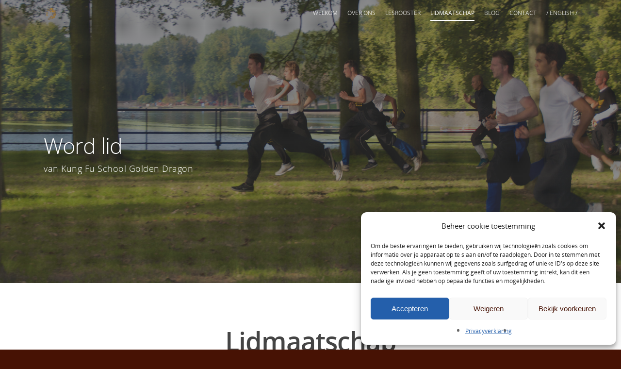

--- FILE ---
content_type: text/html; charset=utf-8
request_url: https://www.google.com/recaptcha/api2/anchor?ar=1&k=6LdG1O0jAAAAAG0bRg-EWRRcDDcfwgcoyzeMAlF6&co=aHR0cHM6Ly93d3cuZ29sZGVuZHJhZ29ua3VuZ2Z1Lm5sOjQ0Mw..&hl=en&v=PoyoqOPhxBO7pBk68S4YbpHZ&size=invisible&anchor-ms=20000&execute-ms=30000&cb=rvy594r3nhmp
body_size: 48540
content:
<!DOCTYPE HTML><html dir="ltr" lang="en"><head><meta http-equiv="Content-Type" content="text/html; charset=UTF-8">
<meta http-equiv="X-UA-Compatible" content="IE=edge">
<title>reCAPTCHA</title>
<style type="text/css">
/* cyrillic-ext */
@font-face {
  font-family: 'Roboto';
  font-style: normal;
  font-weight: 400;
  font-stretch: 100%;
  src: url(//fonts.gstatic.com/s/roboto/v48/KFO7CnqEu92Fr1ME7kSn66aGLdTylUAMa3GUBHMdazTgWw.woff2) format('woff2');
  unicode-range: U+0460-052F, U+1C80-1C8A, U+20B4, U+2DE0-2DFF, U+A640-A69F, U+FE2E-FE2F;
}
/* cyrillic */
@font-face {
  font-family: 'Roboto';
  font-style: normal;
  font-weight: 400;
  font-stretch: 100%;
  src: url(//fonts.gstatic.com/s/roboto/v48/KFO7CnqEu92Fr1ME7kSn66aGLdTylUAMa3iUBHMdazTgWw.woff2) format('woff2');
  unicode-range: U+0301, U+0400-045F, U+0490-0491, U+04B0-04B1, U+2116;
}
/* greek-ext */
@font-face {
  font-family: 'Roboto';
  font-style: normal;
  font-weight: 400;
  font-stretch: 100%;
  src: url(//fonts.gstatic.com/s/roboto/v48/KFO7CnqEu92Fr1ME7kSn66aGLdTylUAMa3CUBHMdazTgWw.woff2) format('woff2');
  unicode-range: U+1F00-1FFF;
}
/* greek */
@font-face {
  font-family: 'Roboto';
  font-style: normal;
  font-weight: 400;
  font-stretch: 100%;
  src: url(//fonts.gstatic.com/s/roboto/v48/KFO7CnqEu92Fr1ME7kSn66aGLdTylUAMa3-UBHMdazTgWw.woff2) format('woff2');
  unicode-range: U+0370-0377, U+037A-037F, U+0384-038A, U+038C, U+038E-03A1, U+03A3-03FF;
}
/* math */
@font-face {
  font-family: 'Roboto';
  font-style: normal;
  font-weight: 400;
  font-stretch: 100%;
  src: url(//fonts.gstatic.com/s/roboto/v48/KFO7CnqEu92Fr1ME7kSn66aGLdTylUAMawCUBHMdazTgWw.woff2) format('woff2');
  unicode-range: U+0302-0303, U+0305, U+0307-0308, U+0310, U+0312, U+0315, U+031A, U+0326-0327, U+032C, U+032F-0330, U+0332-0333, U+0338, U+033A, U+0346, U+034D, U+0391-03A1, U+03A3-03A9, U+03B1-03C9, U+03D1, U+03D5-03D6, U+03F0-03F1, U+03F4-03F5, U+2016-2017, U+2034-2038, U+203C, U+2040, U+2043, U+2047, U+2050, U+2057, U+205F, U+2070-2071, U+2074-208E, U+2090-209C, U+20D0-20DC, U+20E1, U+20E5-20EF, U+2100-2112, U+2114-2115, U+2117-2121, U+2123-214F, U+2190, U+2192, U+2194-21AE, U+21B0-21E5, U+21F1-21F2, U+21F4-2211, U+2213-2214, U+2216-22FF, U+2308-230B, U+2310, U+2319, U+231C-2321, U+2336-237A, U+237C, U+2395, U+239B-23B7, U+23D0, U+23DC-23E1, U+2474-2475, U+25AF, U+25B3, U+25B7, U+25BD, U+25C1, U+25CA, U+25CC, U+25FB, U+266D-266F, U+27C0-27FF, U+2900-2AFF, U+2B0E-2B11, U+2B30-2B4C, U+2BFE, U+3030, U+FF5B, U+FF5D, U+1D400-1D7FF, U+1EE00-1EEFF;
}
/* symbols */
@font-face {
  font-family: 'Roboto';
  font-style: normal;
  font-weight: 400;
  font-stretch: 100%;
  src: url(//fonts.gstatic.com/s/roboto/v48/KFO7CnqEu92Fr1ME7kSn66aGLdTylUAMaxKUBHMdazTgWw.woff2) format('woff2');
  unicode-range: U+0001-000C, U+000E-001F, U+007F-009F, U+20DD-20E0, U+20E2-20E4, U+2150-218F, U+2190, U+2192, U+2194-2199, U+21AF, U+21E6-21F0, U+21F3, U+2218-2219, U+2299, U+22C4-22C6, U+2300-243F, U+2440-244A, U+2460-24FF, U+25A0-27BF, U+2800-28FF, U+2921-2922, U+2981, U+29BF, U+29EB, U+2B00-2BFF, U+4DC0-4DFF, U+FFF9-FFFB, U+10140-1018E, U+10190-1019C, U+101A0, U+101D0-101FD, U+102E0-102FB, U+10E60-10E7E, U+1D2C0-1D2D3, U+1D2E0-1D37F, U+1F000-1F0FF, U+1F100-1F1AD, U+1F1E6-1F1FF, U+1F30D-1F30F, U+1F315, U+1F31C, U+1F31E, U+1F320-1F32C, U+1F336, U+1F378, U+1F37D, U+1F382, U+1F393-1F39F, U+1F3A7-1F3A8, U+1F3AC-1F3AF, U+1F3C2, U+1F3C4-1F3C6, U+1F3CA-1F3CE, U+1F3D4-1F3E0, U+1F3ED, U+1F3F1-1F3F3, U+1F3F5-1F3F7, U+1F408, U+1F415, U+1F41F, U+1F426, U+1F43F, U+1F441-1F442, U+1F444, U+1F446-1F449, U+1F44C-1F44E, U+1F453, U+1F46A, U+1F47D, U+1F4A3, U+1F4B0, U+1F4B3, U+1F4B9, U+1F4BB, U+1F4BF, U+1F4C8-1F4CB, U+1F4D6, U+1F4DA, U+1F4DF, U+1F4E3-1F4E6, U+1F4EA-1F4ED, U+1F4F7, U+1F4F9-1F4FB, U+1F4FD-1F4FE, U+1F503, U+1F507-1F50B, U+1F50D, U+1F512-1F513, U+1F53E-1F54A, U+1F54F-1F5FA, U+1F610, U+1F650-1F67F, U+1F687, U+1F68D, U+1F691, U+1F694, U+1F698, U+1F6AD, U+1F6B2, U+1F6B9-1F6BA, U+1F6BC, U+1F6C6-1F6CF, U+1F6D3-1F6D7, U+1F6E0-1F6EA, U+1F6F0-1F6F3, U+1F6F7-1F6FC, U+1F700-1F7FF, U+1F800-1F80B, U+1F810-1F847, U+1F850-1F859, U+1F860-1F887, U+1F890-1F8AD, U+1F8B0-1F8BB, U+1F8C0-1F8C1, U+1F900-1F90B, U+1F93B, U+1F946, U+1F984, U+1F996, U+1F9E9, U+1FA00-1FA6F, U+1FA70-1FA7C, U+1FA80-1FA89, U+1FA8F-1FAC6, U+1FACE-1FADC, U+1FADF-1FAE9, U+1FAF0-1FAF8, U+1FB00-1FBFF;
}
/* vietnamese */
@font-face {
  font-family: 'Roboto';
  font-style: normal;
  font-weight: 400;
  font-stretch: 100%;
  src: url(//fonts.gstatic.com/s/roboto/v48/KFO7CnqEu92Fr1ME7kSn66aGLdTylUAMa3OUBHMdazTgWw.woff2) format('woff2');
  unicode-range: U+0102-0103, U+0110-0111, U+0128-0129, U+0168-0169, U+01A0-01A1, U+01AF-01B0, U+0300-0301, U+0303-0304, U+0308-0309, U+0323, U+0329, U+1EA0-1EF9, U+20AB;
}
/* latin-ext */
@font-face {
  font-family: 'Roboto';
  font-style: normal;
  font-weight: 400;
  font-stretch: 100%;
  src: url(//fonts.gstatic.com/s/roboto/v48/KFO7CnqEu92Fr1ME7kSn66aGLdTylUAMa3KUBHMdazTgWw.woff2) format('woff2');
  unicode-range: U+0100-02BA, U+02BD-02C5, U+02C7-02CC, U+02CE-02D7, U+02DD-02FF, U+0304, U+0308, U+0329, U+1D00-1DBF, U+1E00-1E9F, U+1EF2-1EFF, U+2020, U+20A0-20AB, U+20AD-20C0, U+2113, U+2C60-2C7F, U+A720-A7FF;
}
/* latin */
@font-face {
  font-family: 'Roboto';
  font-style: normal;
  font-weight: 400;
  font-stretch: 100%;
  src: url(//fonts.gstatic.com/s/roboto/v48/KFO7CnqEu92Fr1ME7kSn66aGLdTylUAMa3yUBHMdazQ.woff2) format('woff2');
  unicode-range: U+0000-00FF, U+0131, U+0152-0153, U+02BB-02BC, U+02C6, U+02DA, U+02DC, U+0304, U+0308, U+0329, U+2000-206F, U+20AC, U+2122, U+2191, U+2193, U+2212, U+2215, U+FEFF, U+FFFD;
}
/* cyrillic-ext */
@font-face {
  font-family: 'Roboto';
  font-style: normal;
  font-weight: 500;
  font-stretch: 100%;
  src: url(//fonts.gstatic.com/s/roboto/v48/KFO7CnqEu92Fr1ME7kSn66aGLdTylUAMa3GUBHMdazTgWw.woff2) format('woff2');
  unicode-range: U+0460-052F, U+1C80-1C8A, U+20B4, U+2DE0-2DFF, U+A640-A69F, U+FE2E-FE2F;
}
/* cyrillic */
@font-face {
  font-family: 'Roboto';
  font-style: normal;
  font-weight: 500;
  font-stretch: 100%;
  src: url(//fonts.gstatic.com/s/roboto/v48/KFO7CnqEu92Fr1ME7kSn66aGLdTylUAMa3iUBHMdazTgWw.woff2) format('woff2');
  unicode-range: U+0301, U+0400-045F, U+0490-0491, U+04B0-04B1, U+2116;
}
/* greek-ext */
@font-face {
  font-family: 'Roboto';
  font-style: normal;
  font-weight: 500;
  font-stretch: 100%;
  src: url(//fonts.gstatic.com/s/roboto/v48/KFO7CnqEu92Fr1ME7kSn66aGLdTylUAMa3CUBHMdazTgWw.woff2) format('woff2');
  unicode-range: U+1F00-1FFF;
}
/* greek */
@font-face {
  font-family: 'Roboto';
  font-style: normal;
  font-weight: 500;
  font-stretch: 100%;
  src: url(//fonts.gstatic.com/s/roboto/v48/KFO7CnqEu92Fr1ME7kSn66aGLdTylUAMa3-UBHMdazTgWw.woff2) format('woff2');
  unicode-range: U+0370-0377, U+037A-037F, U+0384-038A, U+038C, U+038E-03A1, U+03A3-03FF;
}
/* math */
@font-face {
  font-family: 'Roboto';
  font-style: normal;
  font-weight: 500;
  font-stretch: 100%;
  src: url(//fonts.gstatic.com/s/roboto/v48/KFO7CnqEu92Fr1ME7kSn66aGLdTylUAMawCUBHMdazTgWw.woff2) format('woff2');
  unicode-range: U+0302-0303, U+0305, U+0307-0308, U+0310, U+0312, U+0315, U+031A, U+0326-0327, U+032C, U+032F-0330, U+0332-0333, U+0338, U+033A, U+0346, U+034D, U+0391-03A1, U+03A3-03A9, U+03B1-03C9, U+03D1, U+03D5-03D6, U+03F0-03F1, U+03F4-03F5, U+2016-2017, U+2034-2038, U+203C, U+2040, U+2043, U+2047, U+2050, U+2057, U+205F, U+2070-2071, U+2074-208E, U+2090-209C, U+20D0-20DC, U+20E1, U+20E5-20EF, U+2100-2112, U+2114-2115, U+2117-2121, U+2123-214F, U+2190, U+2192, U+2194-21AE, U+21B0-21E5, U+21F1-21F2, U+21F4-2211, U+2213-2214, U+2216-22FF, U+2308-230B, U+2310, U+2319, U+231C-2321, U+2336-237A, U+237C, U+2395, U+239B-23B7, U+23D0, U+23DC-23E1, U+2474-2475, U+25AF, U+25B3, U+25B7, U+25BD, U+25C1, U+25CA, U+25CC, U+25FB, U+266D-266F, U+27C0-27FF, U+2900-2AFF, U+2B0E-2B11, U+2B30-2B4C, U+2BFE, U+3030, U+FF5B, U+FF5D, U+1D400-1D7FF, U+1EE00-1EEFF;
}
/* symbols */
@font-face {
  font-family: 'Roboto';
  font-style: normal;
  font-weight: 500;
  font-stretch: 100%;
  src: url(//fonts.gstatic.com/s/roboto/v48/KFO7CnqEu92Fr1ME7kSn66aGLdTylUAMaxKUBHMdazTgWw.woff2) format('woff2');
  unicode-range: U+0001-000C, U+000E-001F, U+007F-009F, U+20DD-20E0, U+20E2-20E4, U+2150-218F, U+2190, U+2192, U+2194-2199, U+21AF, U+21E6-21F0, U+21F3, U+2218-2219, U+2299, U+22C4-22C6, U+2300-243F, U+2440-244A, U+2460-24FF, U+25A0-27BF, U+2800-28FF, U+2921-2922, U+2981, U+29BF, U+29EB, U+2B00-2BFF, U+4DC0-4DFF, U+FFF9-FFFB, U+10140-1018E, U+10190-1019C, U+101A0, U+101D0-101FD, U+102E0-102FB, U+10E60-10E7E, U+1D2C0-1D2D3, U+1D2E0-1D37F, U+1F000-1F0FF, U+1F100-1F1AD, U+1F1E6-1F1FF, U+1F30D-1F30F, U+1F315, U+1F31C, U+1F31E, U+1F320-1F32C, U+1F336, U+1F378, U+1F37D, U+1F382, U+1F393-1F39F, U+1F3A7-1F3A8, U+1F3AC-1F3AF, U+1F3C2, U+1F3C4-1F3C6, U+1F3CA-1F3CE, U+1F3D4-1F3E0, U+1F3ED, U+1F3F1-1F3F3, U+1F3F5-1F3F7, U+1F408, U+1F415, U+1F41F, U+1F426, U+1F43F, U+1F441-1F442, U+1F444, U+1F446-1F449, U+1F44C-1F44E, U+1F453, U+1F46A, U+1F47D, U+1F4A3, U+1F4B0, U+1F4B3, U+1F4B9, U+1F4BB, U+1F4BF, U+1F4C8-1F4CB, U+1F4D6, U+1F4DA, U+1F4DF, U+1F4E3-1F4E6, U+1F4EA-1F4ED, U+1F4F7, U+1F4F9-1F4FB, U+1F4FD-1F4FE, U+1F503, U+1F507-1F50B, U+1F50D, U+1F512-1F513, U+1F53E-1F54A, U+1F54F-1F5FA, U+1F610, U+1F650-1F67F, U+1F687, U+1F68D, U+1F691, U+1F694, U+1F698, U+1F6AD, U+1F6B2, U+1F6B9-1F6BA, U+1F6BC, U+1F6C6-1F6CF, U+1F6D3-1F6D7, U+1F6E0-1F6EA, U+1F6F0-1F6F3, U+1F6F7-1F6FC, U+1F700-1F7FF, U+1F800-1F80B, U+1F810-1F847, U+1F850-1F859, U+1F860-1F887, U+1F890-1F8AD, U+1F8B0-1F8BB, U+1F8C0-1F8C1, U+1F900-1F90B, U+1F93B, U+1F946, U+1F984, U+1F996, U+1F9E9, U+1FA00-1FA6F, U+1FA70-1FA7C, U+1FA80-1FA89, U+1FA8F-1FAC6, U+1FACE-1FADC, U+1FADF-1FAE9, U+1FAF0-1FAF8, U+1FB00-1FBFF;
}
/* vietnamese */
@font-face {
  font-family: 'Roboto';
  font-style: normal;
  font-weight: 500;
  font-stretch: 100%;
  src: url(//fonts.gstatic.com/s/roboto/v48/KFO7CnqEu92Fr1ME7kSn66aGLdTylUAMa3OUBHMdazTgWw.woff2) format('woff2');
  unicode-range: U+0102-0103, U+0110-0111, U+0128-0129, U+0168-0169, U+01A0-01A1, U+01AF-01B0, U+0300-0301, U+0303-0304, U+0308-0309, U+0323, U+0329, U+1EA0-1EF9, U+20AB;
}
/* latin-ext */
@font-face {
  font-family: 'Roboto';
  font-style: normal;
  font-weight: 500;
  font-stretch: 100%;
  src: url(//fonts.gstatic.com/s/roboto/v48/KFO7CnqEu92Fr1ME7kSn66aGLdTylUAMa3KUBHMdazTgWw.woff2) format('woff2');
  unicode-range: U+0100-02BA, U+02BD-02C5, U+02C7-02CC, U+02CE-02D7, U+02DD-02FF, U+0304, U+0308, U+0329, U+1D00-1DBF, U+1E00-1E9F, U+1EF2-1EFF, U+2020, U+20A0-20AB, U+20AD-20C0, U+2113, U+2C60-2C7F, U+A720-A7FF;
}
/* latin */
@font-face {
  font-family: 'Roboto';
  font-style: normal;
  font-weight: 500;
  font-stretch: 100%;
  src: url(//fonts.gstatic.com/s/roboto/v48/KFO7CnqEu92Fr1ME7kSn66aGLdTylUAMa3yUBHMdazQ.woff2) format('woff2');
  unicode-range: U+0000-00FF, U+0131, U+0152-0153, U+02BB-02BC, U+02C6, U+02DA, U+02DC, U+0304, U+0308, U+0329, U+2000-206F, U+20AC, U+2122, U+2191, U+2193, U+2212, U+2215, U+FEFF, U+FFFD;
}
/* cyrillic-ext */
@font-face {
  font-family: 'Roboto';
  font-style: normal;
  font-weight: 900;
  font-stretch: 100%;
  src: url(//fonts.gstatic.com/s/roboto/v48/KFO7CnqEu92Fr1ME7kSn66aGLdTylUAMa3GUBHMdazTgWw.woff2) format('woff2');
  unicode-range: U+0460-052F, U+1C80-1C8A, U+20B4, U+2DE0-2DFF, U+A640-A69F, U+FE2E-FE2F;
}
/* cyrillic */
@font-face {
  font-family: 'Roboto';
  font-style: normal;
  font-weight: 900;
  font-stretch: 100%;
  src: url(//fonts.gstatic.com/s/roboto/v48/KFO7CnqEu92Fr1ME7kSn66aGLdTylUAMa3iUBHMdazTgWw.woff2) format('woff2');
  unicode-range: U+0301, U+0400-045F, U+0490-0491, U+04B0-04B1, U+2116;
}
/* greek-ext */
@font-face {
  font-family: 'Roboto';
  font-style: normal;
  font-weight: 900;
  font-stretch: 100%;
  src: url(//fonts.gstatic.com/s/roboto/v48/KFO7CnqEu92Fr1ME7kSn66aGLdTylUAMa3CUBHMdazTgWw.woff2) format('woff2');
  unicode-range: U+1F00-1FFF;
}
/* greek */
@font-face {
  font-family: 'Roboto';
  font-style: normal;
  font-weight: 900;
  font-stretch: 100%;
  src: url(//fonts.gstatic.com/s/roboto/v48/KFO7CnqEu92Fr1ME7kSn66aGLdTylUAMa3-UBHMdazTgWw.woff2) format('woff2');
  unicode-range: U+0370-0377, U+037A-037F, U+0384-038A, U+038C, U+038E-03A1, U+03A3-03FF;
}
/* math */
@font-face {
  font-family: 'Roboto';
  font-style: normal;
  font-weight: 900;
  font-stretch: 100%;
  src: url(//fonts.gstatic.com/s/roboto/v48/KFO7CnqEu92Fr1ME7kSn66aGLdTylUAMawCUBHMdazTgWw.woff2) format('woff2');
  unicode-range: U+0302-0303, U+0305, U+0307-0308, U+0310, U+0312, U+0315, U+031A, U+0326-0327, U+032C, U+032F-0330, U+0332-0333, U+0338, U+033A, U+0346, U+034D, U+0391-03A1, U+03A3-03A9, U+03B1-03C9, U+03D1, U+03D5-03D6, U+03F0-03F1, U+03F4-03F5, U+2016-2017, U+2034-2038, U+203C, U+2040, U+2043, U+2047, U+2050, U+2057, U+205F, U+2070-2071, U+2074-208E, U+2090-209C, U+20D0-20DC, U+20E1, U+20E5-20EF, U+2100-2112, U+2114-2115, U+2117-2121, U+2123-214F, U+2190, U+2192, U+2194-21AE, U+21B0-21E5, U+21F1-21F2, U+21F4-2211, U+2213-2214, U+2216-22FF, U+2308-230B, U+2310, U+2319, U+231C-2321, U+2336-237A, U+237C, U+2395, U+239B-23B7, U+23D0, U+23DC-23E1, U+2474-2475, U+25AF, U+25B3, U+25B7, U+25BD, U+25C1, U+25CA, U+25CC, U+25FB, U+266D-266F, U+27C0-27FF, U+2900-2AFF, U+2B0E-2B11, U+2B30-2B4C, U+2BFE, U+3030, U+FF5B, U+FF5D, U+1D400-1D7FF, U+1EE00-1EEFF;
}
/* symbols */
@font-face {
  font-family: 'Roboto';
  font-style: normal;
  font-weight: 900;
  font-stretch: 100%;
  src: url(//fonts.gstatic.com/s/roboto/v48/KFO7CnqEu92Fr1ME7kSn66aGLdTylUAMaxKUBHMdazTgWw.woff2) format('woff2');
  unicode-range: U+0001-000C, U+000E-001F, U+007F-009F, U+20DD-20E0, U+20E2-20E4, U+2150-218F, U+2190, U+2192, U+2194-2199, U+21AF, U+21E6-21F0, U+21F3, U+2218-2219, U+2299, U+22C4-22C6, U+2300-243F, U+2440-244A, U+2460-24FF, U+25A0-27BF, U+2800-28FF, U+2921-2922, U+2981, U+29BF, U+29EB, U+2B00-2BFF, U+4DC0-4DFF, U+FFF9-FFFB, U+10140-1018E, U+10190-1019C, U+101A0, U+101D0-101FD, U+102E0-102FB, U+10E60-10E7E, U+1D2C0-1D2D3, U+1D2E0-1D37F, U+1F000-1F0FF, U+1F100-1F1AD, U+1F1E6-1F1FF, U+1F30D-1F30F, U+1F315, U+1F31C, U+1F31E, U+1F320-1F32C, U+1F336, U+1F378, U+1F37D, U+1F382, U+1F393-1F39F, U+1F3A7-1F3A8, U+1F3AC-1F3AF, U+1F3C2, U+1F3C4-1F3C6, U+1F3CA-1F3CE, U+1F3D4-1F3E0, U+1F3ED, U+1F3F1-1F3F3, U+1F3F5-1F3F7, U+1F408, U+1F415, U+1F41F, U+1F426, U+1F43F, U+1F441-1F442, U+1F444, U+1F446-1F449, U+1F44C-1F44E, U+1F453, U+1F46A, U+1F47D, U+1F4A3, U+1F4B0, U+1F4B3, U+1F4B9, U+1F4BB, U+1F4BF, U+1F4C8-1F4CB, U+1F4D6, U+1F4DA, U+1F4DF, U+1F4E3-1F4E6, U+1F4EA-1F4ED, U+1F4F7, U+1F4F9-1F4FB, U+1F4FD-1F4FE, U+1F503, U+1F507-1F50B, U+1F50D, U+1F512-1F513, U+1F53E-1F54A, U+1F54F-1F5FA, U+1F610, U+1F650-1F67F, U+1F687, U+1F68D, U+1F691, U+1F694, U+1F698, U+1F6AD, U+1F6B2, U+1F6B9-1F6BA, U+1F6BC, U+1F6C6-1F6CF, U+1F6D3-1F6D7, U+1F6E0-1F6EA, U+1F6F0-1F6F3, U+1F6F7-1F6FC, U+1F700-1F7FF, U+1F800-1F80B, U+1F810-1F847, U+1F850-1F859, U+1F860-1F887, U+1F890-1F8AD, U+1F8B0-1F8BB, U+1F8C0-1F8C1, U+1F900-1F90B, U+1F93B, U+1F946, U+1F984, U+1F996, U+1F9E9, U+1FA00-1FA6F, U+1FA70-1FA7C, U+1FA80-1FA89, U+1FA8F-1FAC6, U+1FACE-1FADC, U+1FADF-1FAE9, U+1FAF0-1FAF8, U+1FB00-1FBFF;
}
/* vietnamese */
@font-face {
  font-family: 'Roboto';
  font-style: normal;
  font-weight: 900;
  font-stretch: 100%;
  src: url(//fonts.gstatic.com/s/roboto/v48/KFO7CnqEu92Fr1ME7kSn66aGLdTylUAMa3OUBHMdazTgWw.woff2) format('woff2');
  unicode-range: U+0102-0103, U+0110-0111, U+0128-0129, U+0168-0169, U+01A0-01A1, U+01AF-01B0, U+0300-0301, U+0303-0304, U+0308-0309, U+0323, U+0329, U+1EA0-1EF9, U+20AB;
}
/* latin-ext */
@font-face {
  font-family: 'Roboto';
  font-style: normal;
  font-weight: 900;
  font-stretch: 100%;
  src: url(//fonts.gstatic.com/s/roboto/v48/KFO7CnqEu92Fr1ME7kSn66aGLdTylUAMa3KUBHMdazTgWw.woff2) format('woff2');
  unicode-range: U+0100-02BA, U+02BD-02C5, U+02C7-02CC, U+02CE-02D7, U+02DD-02FF, U+0304, U+0308, U+0329, U+1D00-1DBF, U+1E00-1E9F, U+1EF2-1EFF, U+2020, U+20A0-20AB, U+20AD-20C0, U+2113, U+2C60-2C7F, U+A720-A7FF;
}
/* latin */
@font-face {
  font-family: 'Roboto';
  font-style: normal;
  font-weight: 900;
  font-stretch: 100%;
  src: url(//fonts.gstatic.com/s/roboto/v48/KFO7CnqEu92Fr1ME7kSn66aGLdTylUAMa3yUBHMdazQ.woff2) format('woff2');
  unicode-range: U+0000-00FF, U+0131, U+0152-0153, U+02BB-02BC, U+02C6, U+02DA, U+02DC, U+0304, U+0308, U+0329, U+2000-206F, U+20AC, U+2122, U+2191, U+2193, U+2212, U+2215, U+FEFF, U+FFFD;
}

</style>
<link rel="stylesheet" type="text/css" href="https://www.gstatic.com/recaptcha/releases/PoyoqOPhxBO7pBk68S4YbpHZ/styles__ltr.css">
<script nonce="mtQiBkZ6BKUXJEadjHzQTA" type="text/javascript">window['__recaptcha_api'] = 'https://www.google.com/recaptcha/api2/';</script>
<script type="text/javascript" src="https://www.gstatic.com/recaptcha/releases/PoyoqOPhxBO7pBk68S4YbpHZ/recaptcha__en.js" nonce="mtQiBkZ6BKUXJEadjHzQTA">
      
    </script></head>
<body><div id="rc-anchor-alert" class="rc-anchor-alert"></div>
<input type="hidden" id="recaptcha-token" value="[base64]">
<script type="text/javascript" nonce="mtQiBkZ6BKUXJEadjHzQTA">
      recaptcha.anchor.Main.init("[\x22ainput\x22,[\x22bgdata\x22,\x22\x22,\[base64]/[base64]/[base64]/KE4oMTI0LHYsdi5HKSxMWihsLHYpKTpOKDEyNCx2LGwpLFYpLHYpLFQpKSxGKDE3MSx2KX0scjc9ZnVuY3Rpb24obCl7cmV0dXJuIGx9LEM9ZnVuY3Rpb24obCxWLHYpe04odixsLFYpLFZbYWtdPTI3OTZ9LG49ZnVuY3Rpb24obCxWKXtWLlg9KChWLlg/[base64]/[base64]/[base64]/[base64]/[base64]/[base64]/[base64]/[base64]/[base64]/[base64]/[base64]\\u003d\x22,\[base64]\\u003d\\u003d\x22,\x22w7PCpMKocsKoRMKhZ3/DjcOodMKxwooncz9Aw6DDkMOQGH01LMOxw74cwrzCi8OHJMOzw7srw5QOWFVFw6Btw6BsDQhew5wKwpDCgcKIwo/Ci8O9BHzDtEfDr8Osw6k4wp9owq4Nw44mw6RnwrvDgMOXfcKCTcO6bm4CwrbDnMKTw7LCtMO7wrBbw5PCg8O3RwE2OsKkN8ObE3cTwpLDlsOMKsO3dgIGw7XCq17Ch3ZSFsK+SzlHwqTCncKLw6vDgVp7wqcHwrjDvEnChz/[base64]/ClgzCpDnDqcOKw486WDTCucK/w5vCnxvDpMKxFcOTwrc8PMOIKG/CosKEwq/DolzDk0tOwoFvHk0iZkUnwpsUwrPCs31aIsKDw4p0UsKGw7HChsO4wqrDrQxzwrY0w6MCw5tyRBnDszUeEcK8wozDiDDDmwVtLVnCvcO3H8OQw5vDjVPCrmlCw7o5wr/CmhDDth3Ck8O7OsOgwpoIMFrCncOOLcKZYsKoT8OCXMO/EcKjw63CmElow4NsblUrwrJRwoISFGE6CsKwLcO2w5zDpsKiMlrCiwxXcB7DsgjCvnDCisKabMKyR1nDkzp5ccKVwpvDh8KBw7IHfkVtwp42ZyrCp3h3wp9/w6NgwqjCv3vDmMOfwqfDlUPDr39uwpbDhsKYUcOwGEHDq8Kbw6gHwrfCuWApQ8KQEcKCwoECw74CwoMvD8KeWicfwoTDmcKkw6TCo1/DrMK2woIkw4gySnMawq4vKnVKRsKlwoHDlBXCusOoDMOVwoJnwqTDoRxawrvDu8K0woJIDcOsXcKjwppHw5DDgcKJPcK8IjgAw5AnwrfCicO1MMOVwpnCmcKuwoPCvxYINMKyw5gSVA53wq/[base64]/GXnCuhTDtFTClsOewrAIdifDt8OKw7Fiw4HDrR8tBsKbw4M/Az/CsVluwr/[base64]/DhsKBAEVCAnhCAcK+bsOqDsOQZcOXfhFnJxFkwrc1O8KnQsOYcsOwwrnDssOCw4QHwpbClD06w6gYw7/CosKeNsKwMm0Uwr7ClyJTU39KfCQSw4VdUsOIw4/DhgrDv1bCo2QtFcOaOcKhw5TDi8K7fjjDlsKIfivDgcONMMKXFz05KsKNwpXDjsKxw6fCuyHCrsOJTsKGw6XDt8K/QMKDH8KjwrVQFEgHw47CmkbCrsOFWhbCiVXCuz01w47CtwNhKsOYwrfCvVTDviA6w79Mwp7Dlk3DpC/CkAPCscKyAMOvwpJ8bMO1ZFDCpcKDwpjCr0gSYcOFwqrDjy/CoHNrYsK7d3XDnMKcUwHCsSrCnMK/CsOEwqlxAADCvjvCoixow7bDlVfDtMO8wrQCPz9/[base64]/Cp8OSwqjCusKQdzTDpcK9wobCszQHw6kCwp7Clz7DkiXClsObw63CmQUkQVEMwo5ILk/DqCjCkUFYC2poKMKMesKOwrPCnE5lFFXCp8KCw77DqBDDucKXw5zChTp+w6hII8KVGQBMZ8OFc8O9wr7DuQHCokt5F3TCv8KyO2t/cWJ+w4PDqMOtE8Oow6Qcw5oHMkV7YsKoS8Kyw5TDksKsH8KgwpUcwo7DkwjDqcKpw6bCqW1Iw5s9wrLCt8K0L2lQRMOKHsO9acKAw48lw4FwBXrDvFkIDcKgwq8Ow4PDsnTDuFHDhzTDosO9wrHCvMOGYjk5ecOhw5TDjsOQwozClcO6Hj/CtU/DuMKsYcOYw70iwrfCt8Kbw51uw65KUQslw4/Cl8O4E8OAw6VGwqzCiiTCkCvChcK7w6nCp8OyJsKUw6Ntw6vChcOmwqozwq/[base64]/CpFNTGjHCmMK8QMO+wrtxw7PDqsOfHgppfsOMBkkxFcOcaiHDjARgwpzCiGVnw4PCjUrCkhYjwpY5wqzDg8OAwoXCsjcAL8KTb8KVcn5dGGHCnQjCmsKrw4bDohVgwo/DlsKyW8OcL8KTccOAwrzDhXzCi8OcwoV+wpxLwrHCqnjCuyUWTcO1w6rCvsKMwpMGZ8Omwr/CvMOrKh3DkhrDtQLDulEQfnTDiMOHw4t/MmHDnXdzLGYIwqZEw57DsB5VbcODw6xrYsK7ZTZxw4Aic8K0w44OwqsLZGRaR8OhwrhbWl/[base64]/Duy4awp86wpLCjsO6dx3Dsl3CjwXCrBkGw5LDqUzDrDTDtEPCnsKjw67DvkMZLsKYwqHDvhkVwpvDnh/DuSjDqcK3OcK1PlrDkcOVw4nCtD3Dhidpw4NMwrjCqcOoOMKvRsKKfsOdw6cDw7pRwq1kwqMowpvCjlPCjMK4wrvCtcKow5rDn8O4w6JMIRjDpFJZw4sqN8OzwpllX8ObYz5WwrxJwrF1wrzDi3TDvQrCgHzDqXQQZyguLcKsWU3ChcObwqshHsO3HMOcw6rCuk/Cs8OjfcOzw7Y4wp4yPQhdw5cWw7ZoYsKqV8OWexd9w5/DhcKLw5PCkMOPHsOvw6jDkcOhQMKkAk/CoybDvArDvVPDs8OiwobDl8OVw4fCiwJrFRUDe8KSw6/CggtxwpFwfFTCpz/Dv8KhwqXClibCiFzCv8KFw67DlMKaw5DDjwcBUcO8FMKlEyrDnQLDomHClsOJRy3CgyRIwrtbw6fCosK/OkxQwrsew5bCmWPCmWTDuxfDhcO6UxzCnlcbEn4Bw6xKw53Cr8OpU1Ryw58+LXghfV8/Pz/DvMKGwpDDuXbDi0tOCz1swofDj23DlSzCg8KRB3TDrsKHeQPCvMK8HTIJLRVpGVomZ07Dox5/woltwpcTDsOaV8KXwrDDkhERNcOCXDjCucKCw5bDhcOtwozDh8Kqw6DDsQHCrsKsJsKdw7Vow7/[base64]/CgRYBwonDnCRAw68SwogKw7wEw4TDjcOpBcK1w7d+RTwZcsOUw6xCw5IQVh1hLgzDkHTCgGhSw6HDvyVlPzk4w5xtw73Dn8OJD8KYw7DCu8KVB8KmasOgw41fw7vCmmkHwqJbwoo0IMOHw5bDg8OVc0TDvsOVwqEPYcOxwqDCoMOCLMOFwrU4cxDDvho/w4/CiWfDncOaJ8KZbiRcw4nCvA8FwopwTsKjEEzDtsKkw7w7wobCrMKAUsOcw7EDMsOFKcOrw7E8w4FGwrjDtcOhwqcSw5PCqcKEwozCmcKBHcO2wrAOQWFwY8KPc1PDuknCkjTDtcKeenUuwqV7w4QDw6/Cgylmw7HCtsKMwqsnFcO/wpfCsEckwpRjUG/CpU46w7QUOBxkWQTDhwNAPgBlw7ZJw7drwqbClcOxw5XDtnrDnBFUw7TCoU4UUzvCs8O+XyA3w49DUwrCvMOZwojDim/Ci8KbwpZFwqfDs8OqCcOUw7wQw5PCqsKXUsKLUsKkw6/CqUDClcOseMO0wo9Aw5ACYMOzw7sEwqYPw5nDhijDkk/Dqy5MT8KNaMKkBMK6w7xWQUFYL8KKNgjCtxw9DMKtwqc9JzoWwprDlkHDjcKEX8OOwo/DgWXDvcOtwq7Cp2YlwoTChGjDrsKkw4B2YsK7DMO8w5bCiV1SDcKlw6MGDsOcwppBwoNlF0N4wrjCqcO3wrEsS8Onw5jCi3dARMO3w6AvK8K8w6BsBsO/w4XCo2rCgsO5ccOXNmzDgzAPw6vCm0LDvDocw5RVcyROWTt0w5hkbD0qw7bDjyN9IsOUb8KxECV3FUHDs8Kww7sQwoTDlXA2wpnChBBmLsKLQMKUenDClTDDp8K/OMOYwoTDicO7XMKDVsKyHSMOw5VPwrnCjxxvecKgwq8ow57Dh8KcCSXClcOtwrVZCSHCg2V5w7PDhnvDvMORCMOdKsOtXMOfPBTDv10NPMO0SMOlw6rCnkwoacKewrZ0MxPCp8OAwonDmMO7DU93wp/CsVDDoi4Ew4sqwolAwrbChzAvw4EHw7Jgw4PCjsKGwrMfCEhaZ3MgJ3TCvULCqMKBw7Nuw55pVsONwpdcHRtlw58Dw4rDssKpwp9IKF/Dp8KsJcOddsKEw4rDnsO5B2fDtTk3FMKeesOLwq7ConpqDgAqOcOndsO+HsKswpV5w7DCi8KBMH3Co8KIwp4Twq8Vw7TCk1sYw6kZUwQpw5TCsXw0PUUzw6DDkXQoelXDk8KnSFzDqsKqwoAww7t0ZsOdWhFAJMOqMkVaw4l/w6cOwr/Ck8K3wrl2FnhowoFHaMORwp/[base64]/DmMKVwrN6wpECLhjDo8OCJsO4CsKkwrvDsMKQFjNzw6TCr1RZwp1ZFMK/UcKtwpjCoX7Cv8K0SsKkwrJhZSrCoMOfw4hQwpI/w5rCu8KIRsKnSwNpbsKbwrHCtMOzwqA2dMO3w4XDiMKhXHYac8OrwrsKwrYlQsONw68vw74edMOMw70jwoxcDMOawoEuw5PDrybDuFjCocKKwrIZwrTDmRDDmk0uXMKQw6wqwqHCtMKpw5bCr0jDocKgw6dzFD/[base64]/CDkqLcKsL1cZw5R0cjR8Ag5PCVRlw5rDmMO/w5nDsn7Do1lPw6c6wovCvFPCuMKYw6waAXMheMOzw5XCnm1rw5PCrMKwSV/[base64]/DlMOQw6BrCE14BsK+woF2DsKow59KMGtbJiLDh3ktWsOywolNwqfCiULCjcOQwrFmRsKmTnRRA0k+wofDkcONRMKawp7DmyV7RmjCjUscwpcqw5PDlGFmfjNvwo/Chg4wW1wzK8OtPcOowoojw7DDvRbDjWVLw6vDnAwNw5bDgic+NcKTwplxw4nCh8Osw6fCt8KQF8OEw47Dm2kFwoJmwotoXcKjJMK9w4MuYMORwqUfwroPRsOqw7QEHC3DvcKAwo44w7I/RsKeA8O0wq7CvMO0bD9bSgHCmQPDtijDs8KxcsO7wpXCvcO5MQwdPyHClEAmIz1kMsKZwoguwrg8FmUwKcKRwoo8BMKgwol/Z8K5w5UBw6zCpRnCkjwMPcK8woTCnMKUw67Dr8K/w7jCt8KkwoPCmcKwwpdZw45MAMORMcKbw45Bw4fCuQNUdn4UJcOjADJsQcK8MzjDiAhIfm4BwobCtMOLw7jCi8KFZsOefMKHS0NDw5dzwrPCiUg3QMKETkfCmHTCmcOxJ0XCjcKxBcOWUg9/MsOHOcORI1DDoANbw68twpIracOYw6nCpsOAwrHCjcOhwo8lw648woTCm2jDiMKYwp7ClBnDo8OJwpNTU8KTOwnCh8OqCMKUTcKEwq3CsyvDt8K/[base64]/[base64]/w77DlcK5wqXCgigFw71kw5bDt1bDs8O6THxMYE0Rw6YAVcKhw45oWFPDtMODwpfCiQ0uH8K0e8Kjw7sCw7g2BMKrFmjDqgU9RsOMw7hwwpAtQlpAwrNManTCpALCgsKvw7ZNCMO6QkfDvMKww7TCvB/CvMKqw5nCvMOoaMOMJw3CiMO/w77CpDs5YEPDmULDhnnDl8KidX1Zb8KRIcKMbC0ERh13w7x7YlTCtWFxHGV6IMONVR3CvMOowqTDq3U3D8KKSQrDpzTCmsKsZ0YGwoEvFUPCrVwRwq/DklLDo8K1RinCgMOAw5swMMKuGMOaSG7CkSEowr3DmCHCj8KUw5/Dt8O3FmlkwoBTw44pCcK6DsOgwq3Cm2Blw5PCtzdHw7TDgl/CqnM6wpchR8OhTMK8wowwMlPDuG0GM8OEGjfCmsKTwpYewpsdw4ExwrTDqcKUw4PChG3DmnccHcOfUEtTZkLDpG9UwqLCtj7CrMOLQSgnw44dPkJQw6/CvcOoJ3rCgEU1TsOgDcKeEMKMecOnw5VUwprCrCsxInDDklzDmGDChkd0UcKuw7FhF8ONEAIVwp3DhcKYOkVnWsO1BsKvwqfChi/[base64]/DuUsjAiZeOWHCpGHDpcOwA8OzOsKtRnfDpC7CnTbDrFlrwrYsW8OmTcOOwq7CulUSRVDCgsKgEAlWw65YwogNw5kdeAMAwrMDMXnCsAvCr1oRwrrDqMKSwrplw73DrcOwaGRpScKhecKjwpJKRcOKw6J0M3oCw4DCjSA6ZcKFBsKhBsOaw5w/IsK9wo3CvzVTRi0sQcKmBMK9w6JTO0HDjw85C8Okw6DDgGPDkGdMwo3DmBjCisKDw7LCmQsjZiVlT8Orw7hOCMKKwqzDrMKvwpjDiT0Pw5VyUlNwH8Ouwo/[base64]/c1TDt8K3w4jDl8KrbVbDgE4/QcKddGDDkMODw4IJw7hlE20GRcKZf8K7w77CvsOqw6rCncKmw6fCjX3Do8Ohw5V0JRbClGLChMKiT8Ogw6LDrURuw7HDr2pWwrLCvnDCswAaQ8K+wr8Iw6cKw4XCqcKqw4rDp3t/fALDt8OhZmUWe8KfwrZhEG3CscO3wpnCthdlw4cof2k/wpoEwqLCpsKOw685worCnMOhw6huwo5gw5FANVrDuRdiYyZCw4oCd3BxJ8K2wrjDoFF4ZnZ9wo7DqsKaDyMfGFVYw6rCh8KLw5XCqcOFwo4bw4bDjsOLwrdsecKKw73Dm8Kdw6zCrGl8w6DCtMKTdcO8ecK5wofDnsKbTMK0QRwhGx/DlSxyw6R/wpfCnkvCuQbDqsOPw57CvDzDn8O3Qx3CqyRCwrN/DMONP2nDg13Ct310GMO5VmLCoAoxw7fCigYnw5zCoQjCoWRCwp1DUkEnwpMwwqRlWgDDgmV7WcOBw5dPwpPDtsKrRsOWPcKJwoDDtsOKXGJKw47DlsKmw6dpw5DCsVfCm8Orw7FqwoFdw53DjsOJw7ckaibCvwALw7wYw5bDkcO9wqEyGnpKwpZBw5/DoATCmsORw6MowoBJwplXa8OXw6jCgXZyw5gNOnpOw6TDgQbDtjhVw5Biw6fCnmTDszrDisOPwq1ABsOgwrXChBErZ8OWw4YwwqBtfMKpUMKPw7ZufiUFwqcqwoc0OjNnw7AOw5d1wrUpw4UNLRceGnVKw40xHT1qHsOTb2jCl1JWWkdhw5IeU8KDZQDDuF/DpwJwVkPCncKWwqJ8M2/CrXTCiDLCiMOlZMO7DsKyw59hW8K6OMKLwqcaw7/DqQQhw7YLI8Olw4PDrMKHHsKpWcOtWk3CosKzRsK1w5I6w6sPIE8RKsKRwq/Cij/DlE/[base64]/CkEnDiMORw4/CvjfDgX/DhBjCsMKowofClsOaC8KDw6MpFcOLSMKFMMK8DcKrw4Yww4QRw5/Di8Kuw4NQFMK0w5XDjztvacORw7d5wqw3w7ZNw4lEFMKgM8OzOMOTLislZkZNQzrDli7Cg8KBTMOtwrNOcGwYfMKEwprDnGnDqgdALMKew5/CpcOBw7DDj8KNCcOYw7PDrnrCocOmw7PCvWMlAcKZw5dCwrdgwoFpw6tOwq11wrIvIGVYR8OTT8KiwrZ/XcKmwqTDhsKsw6vDvsKcIMKxIEbDisKcUy8HBMOQRxDCscKMWcOTIiR/LcOGHWIEwrnDpAoXVMK8wqI/[base64]/ClcOjSsKmC2fDqUPDl2lDwr1qw5h5wo7Cm2jDvsKNdF7CtsOCMEPCvCnDvmUCw6nDgB0QwqEuw4nCsR03wr4DQsKuGsKgwq/Dvh8Yw5bCrMOHTsO4wqRUw4Qow5zCvS0HYFXCn2/[base64]/Dox/DpMKDw6A0d8K+w6fDqm/[base64]/[base64]/DgTNFTg/Dp8OhbsONw6EKw6AADcKmwrjDljDDmh9nw6wWc8OFV8KZw57DkmJuwqhTdSTDtMK3w77Dl23DmMORwopvwrcMOVnCplcBSgDCtVHCocONHMOZJcOAwpfCu8O6w4dFMsOyw4FJQ1nDjsKcFDXDvzF8JW/[base64]/[base64]/CmzDCjEbDmWnDh8KvPDknw4x4w4wLD8K+QcKMOGd2MA3CiR3CnxXDgljDnXXDrsKLwrRKw73CjsKTCljCuQXDiMKVBQnDjE/DucKww7k+HcKRBWocw53Ci2zCjRnDv8Kid8OuwrbDtxEdTmXCunfDhTzCrBwTXBbCuMOmwqc/[base64]/w7fDj8Kpw5QTw68lZn/CukJcR8KJwrIKOMKkwqUww7NCTMKWw7MmKQ9nw5l8ZsO+w69awpXDu8KkOm3CvMK2aB0lw58cw6tvWQ3CgsKIOGPCp1sOBghtSwRPw5F1QGXCqxjDr8O2UDFLFsOuJ8Kqw6skaVPCklnCklAJw60XfnTDvMO/wrrDoG/DjsKQe8OzwrMSFSZTbhLDiQ5hwrrDpMOSXzjDvsKtbAR+DcOzw57Dq8K+w5/CjQvCs8OiEV/CisKAw6gQwr3CogDCmsO4AcOMw6QYO0U2worDghZmKTHDlAYmRDlNw6gpw6DCgsOuw7dXTxghCGoUwr7Duh3Ds3gxb8KZFQrDmsORRBDDpCHDgsKzbjooUcKow5/DvkQdwqbCnMOCK8ORw4fCpMK/w59gwrzCssKJSgzDoU9mwq/[base64]/ChgXDicKKcijCksKUw7/DtMOEw587w4TCu8OFUjFLw4zCjDTCiQXCpjwQdDoBYls0w6DCscOzwrocw4jCtcK4d13Dk8OMTkrCuA3DpG/Dh30PwrwZwrHCgQgwwpnCiCBRZE3CsjBLYGnDh0J8wqTCh8KUG8Opwr7DqMKwLsOqf8Ktw45mwpBgwqTCv2PCji0Zw5XCiTN8w6zDrC/DjcO0JMOmZGtMGMOkLGY/woHCocOSw6RdQsOzR2/CkyTDgzbChsKIMAhQU8Ocw43ClxjDpMO/[base64]/w6s2w50Aw6Ijw51uB8KnP1wLwqdAw74MFC/CjMOqw5PCpAwaw6xRfsO/[base64]/wpfDtTQ6w7UoTMOkcWXCsDtzw48xDERsw5bCil1zUMK9YMO4fcKwPMK9ZFjCiwnDjMObP8OQJArCjHnDmMK2NcOgw7hPAsKNUsKLwofCl8O/wooJXMOOwqXCvizCnMOmwoLDr8ODEnEdNirDlErDuwgNFsKJGRXDocKuw7UxGQcBw4TCqcKtehTCpX9dw63DjhJGb8KfVMOewp8RwpkKVwQEw5TCqCfDncOGHzEkIz4YfzzCj8OFWWXDvj/CsRxhQsObw73CvsKCADJlwrYewoHCqmw+eh/ChhkCwppewrNlKEQTOcOWwoPCvMKRwrtTw5vDtMKAAnzCosOvwrZbwp/CjUHDmsOeBDrDgsKow7N8w5MwwrbCtMKawq8aw4jCsG/DqsOHw5VhZybCnsOGeEbDmwMUZkjDq8O8O8KcGcOlw7daLMKgw7BOXkF/LQ/CryAqQw9ww6cBVHcSDyNyHjkzw7FswqwXw5k0w6nCp246wpUQw7FeHMKSw5c5UcKCIcO6wo1/[base64]/Ds8K6wq3CksOqwp59wqjDgcOYw77CkMKwwp/DmkLCkm52eC0bw7vDjsOcwqk/TnI+dzTDpyk4FcK/woA8w7DCjcKOwq3CusO0w6g3wpRcVcOgw5Iew5F7C8OSwr7CvGXCv8Oaw5/[base64]/JcOeLRzDtcKcwoY0wp3DgF8awpbCpsKwwpfCqC7DtsO/w6DCtMOrw6F9wolea8KYwrbDt8OmNcOPJ8Ocwo3CkMOCJHvCljrDmlfCnsOwwrplKl0dCcOPwoUmHcKxwrzDh8KbbTLDoMO3UMOPwqTCr8KoZ8KIDBsodSnCj8OLYcKrZkNIwo/DmSYEDsOqLxJgwrnDrMO+b1vCr8Kdw5RLOcKzSsOHwqBSw5QlO8OIw7hDPAYYNQJyTGbCjMKoKcKNMEfCq8O2LcKcY0ozwpjCu8OGYcKBfBXDq8Kew5YCCsKRw4BRw7gyeQplFMOaLk3Dvl/CgsKDXsO3ChXDosO6wo5uw501wqXDn8Kdwo3CuCpZw68Cwoh/dMKhPcKbWiQ0eMKdw4vCpQ5JWkTDtsOSLD5RNsK6bkIxwpd5CmnChsOScsKiZQvCv0XCs2BGbcORwpweTisiE2fDkcOINnDCl8OIwphfecKhwpHCrcOQTcOWQ8KwwonCucOFwqnDiQoyw5bCssKQWcKbe8O1ZMKnEzzCjC/Dr8KREcKLMGUzwpBRw6/CqUzDvDAJXcKcS3jCkVRcw7kIKBvDlwXCtQjClFvDicOqw4zDqcORwp/Cqn/Dm1PDmsOtwqgHHsKQw5lqw6LCm3IWw58LPWvDpkbCncOUwpcFCTvDswXDtMOHfw7CowsWD1B/[base64]/XsKuwofDhMKHw5JANsOLw4TDoMOsIcKGwrJwVMKeUDjDs8K5w5HCuSQBwr/DjMKdfAHDl1XDpcKVw6dAw4I6HsKUw5RkXMOefgvCqsKKNjHCrkLDqx5TRcOkdUfDpg/[base64]/CtcK0ITXCt3d2w61pcwlgwoPCksOSLMKOAVvCr8KBWMKUwpDDoMOsCsOrw5LDmcO0w65/w54bKsO8w5Mswr0JIGByVl1NL8KSZEzDmsK+LcOsdcKGw5kmw6dtbCwsesOzwq7DhjlfKMKfw6PCjMOBwqbCmiYywrXCrnFNwqA/woJpw7HDrMObwo83esKcFn40bj/CtyBHw413YnE3w5rCnsKjw7fCu1sew7DDn8OGBQTCgMOkw5XDgcOlwqfCm1/[base64]/DrHN/FcKpwpl2w4ApEnHCuE5AbT8eJCzCpll5eRjDsXDDmVZgw47DjmVdw6nCs8OQcVhPwrfDucKnwoJWw5NswqdFXMOFw7/CrDTDnATCuSBQw4LDqUzDscO4wpI0wq8bVMKcwpPDj8KYwpdJwpolw4TDkEjClxtVbg/CvcOzwoTCgMK7P8O8w4vDn1bCmsOVUMKxRWkpwpDDtsONAUBwSMKEBGpFwqkAw74fwqsWVcO8PlPCr8O8w7cUVMKDaTdlw4o/wpfCuS1MfcOhBXfCrsKcFEXCnsOICTxzwrhHw4QZIMKHw7bCv8K0EsOZajoOw5PDnsOcwq0KN8KVw49/w5zDrzsnXMOcKAHDhcOtfyDCkHHCg3TCisKbwp7CucKRIDDDk8O1CC85w4s6SRAqw6MbbULCnTjDghY3HcO6csKnw4nCgm/DmcOTw6PDinfDiVvDsEfCp8KZwot2w68cOxkzKsKSw5TCtwXCvsKPwoPDrQENPW1VYwLDqnUMw4bDgCJOwqdKGAHCtsK9w6fDhsOFeXvCoC/Cn8KLD8O0EFw3wqjDisOTwozDojU3XsKpEsOBwojCnEjCjxPDkELCihTClCt9LsK7Clt+MiUxwpEcQsOTw7IHSMKhcB1md2/DsA3ChMKgHATCshMsAMK9LivDgcKZMizDicOmSMONCCw8w7XDgsKmZy/[base64]/Q8OIfMKMFsOHw707wpM2wofCksKEw7kcPTfCosKSw5IRGmzDq8Kfw5fClsO7w7VuwrhOBF3DqxTCiQbCisODw6LCsw8BVcKHwoLDvWNXLjfCrw4AwotdJcKfd15XM1bDrFVOw4lJwqvDgFXDkFtVw5dFFE/Dr3fDlcKWw61ARTvCkcKsw6/DucKkw7IBHcKheG7DrMKNPARbwqALUxMxXsKEBsOXAH/CimkcdnzDqS4Ow40LIHTDoMKgMsOGwr7CnmDCrMK1w7bChMKdA0Udwp7ClMKDwqRBwpgrI8KrR8K0asOAw4spwo/DtRnDqMOfOSvCn1PCiMKRODPDrMOlZcOgw7LCpsKzwqgEw6UHa1rDicK8Hz8vw4/CpALCnwTDhHQwDHNOwpjDoXEeEmXDsEDDvcKZaR13wrVeDyFnQsKnWcOKBXXCgS7DhsKrw6QEwoZ6bUAqw5c/w6zDpD7CgGYQP8OuPWMRw4dTbcKhO8K6w7LCpg0RwoBlw4rDmG3DjUPCtcOqc2XCizzCt3MQw6w1U3LCkcKdwoJ1S8OQw73DlFPCrVHCngYsdsO/ScOOKsOhBDkyJX8Uwrw3wrDDhw0sRMOJwrDDrMK2wpkjVsOpEcKCwrMJw4k4U8KlwpzDhFXDrxTCpcKHWQHCk8OOMcKhwo/DtTEgQSbDhGrCssKQw4l8AsKIA8KswpUyw4prVwnCi8OuHcOccT90w6nDq3FEw78mf2bCnjFHw6pmw6t8w5QPQBjDnC7CjcOXw7/CvsOPw4LCokbCicOFwpdawpVJw7Y2XcKeR8OMf8KyWDrClsOlwo3DjCfClMKqwp9qw6DCpGzDmcKywpLDrsO5wq7Cv8K5ZMK+dMOBYVspwp88w5FPEXbCrXbCrlnCjcOfwoosUsO4eUo0wrFHB8KSOFMhw4rCv8Odw6/DhcKOwoY+bsOnwqTDr1zDjsOWbcKwMDLCjcONVT3CgcKuw4x2wqrCpMOzwrIPCD7CscOCaB4uwprCvQlbw5jDvRJBNVMdw4kXwpx3c8OmJ3DCn03Do8OUwpLDqC9ww73Cg8Kjwp/Co8KdXsOURijCs8K3woLCucOWwoJiwoHCrx1GXUl7w7/Ds8KcJ1ojFsKWwqd2dm/[base64]/Drm4dJwbDgMKrU8KJw7Qbw7/DunjDpnkZw7rCon3CocOfJ1I7Fw1bNkjDkyJPwo7DhXrDrsOmw5/DgizDsMOTScKZwobCtsOrO8OnJSDDvSEtecONXUHDqsONE8KMDMOqw57CgsKIw443wpTCpBTCizJqJVFpW3/DpWrDi8OFX8Opw4HChsKhwrjCisKLwphSTVA/LAYNbCAcS8O2wqTCqy/DiXgQwrhZw4jDtcO1w5g0w6DCvcKhVhYBw4Yrf8K/BCPDv8OjK8K0ZzsSw7jDgynDr8KLZVgfOcOgwrnDjyAuwpLDjMOxw5t1w6XCugJaKsKzS8OkA23Dl8KkZktdwqBBVcOfOm/Dg1Nlwrsmwoo3wohYXzHCtijDlWrDsCXDgTbDkMOqFytXUSQawo/Ds38pw7bCmMOKw7gUwoPDpMO4dUQCw6Q0wrpOXsKiJXjCr2LDt8KxOmhMGVXDi8KEfizCnF4xw6IPw4k1JiMxHyDCmMKJZHXCkcKUVMKTRcKjwrF1VcKFTFQ7w7bDtTTDsh4aw5k/TB1Uw5tSwojCpn/DtDAlAnstw4vDr8Kmw4cawrMEHMK1wrs/wrLCk8K2w4zDmxrDusOlw7DCgm4RLSLCq8OzwqRIXMOKwrkewrPCsTEBw5JdV1FqNcOEwq1lwoTCqcK8w5ltLMKtBcKJKsO0Algcw6xWw4DDj8OKw6XDtx3DuU5LO1Auw6vCuyc7w5lQJcKPwqZaXMO2FER/SHN2d8KywpzDl3w1CsK/wrRRfMOUKcK6wobDskEMw6zDrcKtwo1Twok+YsOJwovDg1DCiMKLwp/DusKORcK6cgLDmwfCqmLDisKbwrPChsOTw6Vgwogew7zCpE7Cl8O8wobDlFDCssKEAR0PwrcawpltacKYw6IJWMK/w4LDsgDDklTDnDAkw61qwrHDog/CisKMcMOXwrDCksKGw601LSLDihJ+wrdzwrd8wr13wqBTJcKuATHCs8OOw4rDqcKuFX1NwodDXTJZw4vDgk3Ct1AOasOWIUzDolrDrcKawqnDtgtQw7LCisKhw4oAZMKUwrDDhhPDolHDtB4lwqHCrW3DhSxUDcO/GMKYwpvDvQPDhzTDgMOFwoMnwoJNLsKow4YUw5snfcKIwogPFMO1RHs+FcOkBMONbyx5w4IZwpzCq8OzwqRJwrTCux3Dig9TKzDCgyPDgsKaw7F6wpnDsB3CqS8ewq7CvsKlw4DCmghXwq7CtH3CtcKfbMKyw6vDrcK5wqbDmm4nwodFwrHCjsOxB8KgwpzCsiIYUhJ/[base64]/DsMKAUlknwobCklRSKcO6w5fCu8OTworDjMKCw7Ntw7I5wpJzw6lTw6LCtFBuwo95HDnCv8KaWsOxwopjw7vDrTlew5URw6LDrnjDtTjDgcKhwolccMODP8OMFQjDrsOJTMOvw5w2w6PCnygxwq5YK3fDtSR7w4IqHjNrfG/[base64]/CrgJSDWvCl0fCrVkqw4/Ckk3Dg8K2wo7DgTM6F8K6T0gXdsObesOVwpDDlsOdwpU+w6jCicOoV1TDrXJEwpzDpVtVXcKmwrB2wqrCsSHCqX5lTWQcw5LDn8Kdw58zwp8Mw6/DrsKOAQDDtsK0wpQRwrMXS8OGKVTDq8Oywp/CrcKMw7zDvmwTw5nDiRsjwo4QZQbCh8OBGitkciQ4NcOqYcOQPDNHF8Kww57DuUh8wp8hAW/DpVxdwqTCgX3DgsKKBwZ9wqbCv14PwrDCji0YU0fDtk/[base64]/CvWXDosOcbSPDqMOSw6ckHmcCI8O1HRB5w4NXccOPw5DCosKHN8KGw6/[base64]/Dj8KNwqTClcKvfyLCncKuN8KOw7E3VkVBDCrCkMKnw4HClcKOwrrDn2hoRHwKQwTDgsOIFsK3ecO7w6XDhcKFw7ZUMsOwNsOFw5bDrsKWwojCsTtOJ8K2SEg/NsKdw5sER8OMSsKnw7HCgsKmbxN1NXLDrMOBJsK9CkFuUyPDocKtNUcHY2Mswqgxw5Q8CsKNwp1GwrzCtCxQambDqMK+w5ohw6ZaJBUcw4zDrMKJSMOnVTnCncOtw5fCn8KMw77DrMK2w6PCiXzDgsKJwrkIwqLDjcKbLmbDrAN/dMOywoTDscKIwoIgw48+Y8Onw4IMOcO8TsK5wpXDvBlSwrzDlcOBCcKRw5pmWkZQw4p8w7zCgMO2wqTCoAnClMOlKjzDoMOwwpPDkB0XwoxxwqNqWMK7w58UwpzCgwkxZwFswpXCmGDCm2RCwrIYwqHDo8K/[base64]/Cp8KXAgg9woLDhGPCmMOFwr3DucK9LikhUsOcwrLCoxPDt8OacHoFw7YawrnChkbCqwQ8OcK4w53DtcORMnvDt8Kkbg/[base64]/[base64]/DosKewqFSw4jCiXnDq8KUTMOcw6d5wpTDiS/[base64]/CpsO2PcKHTizCoUYZw5J9wqfCgMOVMGBBw6/CncKCN2rCgsKRw6DDqTPDk8KhwrdVMcKMw7UaZgTDscKGw4bDuT7CkwnDnMOGH1nCiMOQRGHDk8Kzw5AYwoDCgCtBwq3CtlzCoCrDmcOPw6TDqG0hw7zDosKewrbCg3nCvcKvw4PDr8OWcMKLPikOPMOna04fHmU9w6ZRw5nDtVnCu1/[base64]/CpgnDj8KYwpvCjzgCKsKFWsK+FXDDixTCrgERByvDg3InM8ORFFLDqsOYwopdFljCiGvDiSjCucOXNMKdNMKpwpbDq8O+wowyClhJwrzCtMOjBsO5Kz4Fw5UFw7PDvRMBw4PCt8OIwr/DqMO4wrBNPV5UQMOTf8K5wovDvsKlBkvCncKwwpBcbcObwr8Cw5YWw7fCvMOLBcKsPG9ALMK0TzjCvcKDMT5CwoYvwopSIsOBZcKBSRRqw4FDwr/Cg8KbQgvDtMOswqXDu1slGMOhQj8cIMO4KyDCgsOSU8KsQ8OvDHrCiHfCrsKTR3INVixVw7I6SA9Yw6zCgi/[base64]/Du1oPwoRCSMK5CMOBw6lETsK5fibDp1R3wp4jwqNycghhVcK1QcOBwogLWMKoXMO5RGQ0wqbDtDDDg8K3wrJMNmgjdkwRw47DnsKrw4/CpMKzCXnDrzJHS8K4w7RTRsKWw6fCij0Ow4DDqcKuDnkAwq1cecKrIMKlwoIJA2LDiz1Je8O0XzrCp8KRLsK7bGPCgm/[base64]/[base64]/DkMKYTcOGwo8Bwq3Cl1HCm2LDvcKAei7DqMOObMKgw4bCgFltOn3ChsO3ZELCiXJlw7vDl8KoTH/Du8OewoISwoooJMO/CMKkfDHCpFzCjTcpw5FQbl3DusKVwpXCtcK3w6TCiMOzw50owqBIwpHCpcOxwrHCi8OrwpEew5XCgEnCkmZiwovCqcKGw5rDvMOcwpnDtcKiD1XCssK5J00VLsK5AcKmHynCh8KUw6tnw77CvsOEwrPDtRl3ZMKmMcKZwqjCiMKNMi/CvjFCw43DncKnwqbDr8KuwpFnw782wr/[base64]/LsOHw6scMxnDtmdfw5Unw5fDlMKFZgkwesOzPR3CkXzCiQ9KMRUowrxlwqLCoR/DrgjDtUZvwq/Cj2fDulJCw4gDwrvCr3TDmsOlw79jVEsbNMKFw5fCj8Ogw5PDpcOEwrTCqWcpVMOlw7dxw5HDicKWAk04wo3CllFnR8KXw77CpcOgDsO6w6oZMsOMAcKtRHl4w7cGAMOCw5jDu1TCv8OwUxI1QgRKw5nCuRh5wqzDkS4LRMKUwpwje8OPw67ClXXDicORw7bDrF5/cQjDhMK9LVTDiUMELyHDqsKlwpbDhcOVwoXCnh/CpMOLAE7CtMK/wr40w5XCpWZHw5pdF8KDW8KswpfDmcKjYUVTw7TDlw4vVyZwQcKqw51RT8O2wqvCmXjDqjlLV8OrNhnCj8O3wrfDjsKfwrvDowF0dxxoYSR/XMKSw7dYBlDCi8KFDcKEYSHChQPCsSLCucOIw7DCvwvDiMKYwrrDsMO/[base64]/DmWLCscOLF1ApF3/DgcOkw7vDksKcHsOSfsOBw4rCj2/DvsKZJVvCtcO/GMKswqjCgcOYYFjCvg3Dn1nDvcO6fcOqZsKVecOcwpEnO8OywrjCj8OTfCvCngAvwrTDlnM/[base64]/e8Orwp7CgRxAWGleUybCv8OVw59kKsKmFBxLw4/DjGXDpyPDqnAJdcK7w5AZUsKYwp8yw7HDisK3NkTDh8KHd3nCkmzCjsONJ8Oow4rCh3RJwpfCp8Odw7bDnMKqwp3CpkchNcOzJFpfw6/CsMOpwqrCsMKVwrTCrcKiw4Ydwpt1W8KRwqDCrAUDQ3w+wpATf8KFwofCh8KEw61BwovCtMOJMsOvwojCtcKDF0DDhMOCwodgw5Uqw6IAeHw8w7ZxIVs2IMOvazfCs2oLWCMNw5rDqcKceMObWMKLw5Akw449w4nClMK6wr3ClcOUKg/DkkvDvCpQVyLCtsOBwpsnSHd2w5nCnVNfwo7DkMKnPsO4w7Umwq95w6FIwpkHw4bCgUXCng7DhyvDnFnCqkpkYsOIN8KPLV7DkD/[base64]/DhwxIw63Dn8OLw4LCqH4rw4klf8KZCgXDv8Kbw5szGMOjGRzCumppAl9RSMOTw4FeDy/DjHTCswZuGHF4TyjDqMOjwp/Co1fCpj8gTS9nwq4IT2h3wofCnsKUwoBGwqwiw5HDssOrw7Y+woE6w73CkDvClmPCmcKKwqLCuQ/[base64]/McOhAQTDoMKhw7TCvRLDjknCgsKwwqfDpcOWZ8Oew47CpcONRCbChmPDuHbDj8OKwpsdwq/CiiB/w5pzwrkPCMKawpTDtyjDg8OVLcKmDT1BCsKXGwnCh8OrHSQ2H8KeKsKgw7xIwo3CtDFiA8O6woQ6cD7Dl8KPw7rDlsKUwqB5w7LCsV8vAcKdwoJrcR7Ds8KZBMKpwqDDvMO/QMOrcMKBwoFASSgfwovDsUQqEcO5wrnCmnpDXsOqwo9owpIiIzRUwp90OX02wqttwooXABhxwrLDicOpw5s6wopxEi/[base64]\\u003d\x22],null,[\x22conf\x22,null,\x226LdG1O0jAAAAAG0bRg-EWRRcDDcfwgcoyzeMAlF6\x22,0,null,null,null,1,[21,125,63,73,95,87,41,43,42,83,102,105,109,121],[1017145,913],0,null,null,null,null,0,null,0,null,700,1,null,0,\[base64]/76lBhnEnQkZnOKMAhk\\u003d\x22,0,0,null,null,1,null,0,0,null,null,null,0],\x22https://www.goldendragonkungfu.nl:443\x22,null,[3,1,1],null,null,null,1,3600,[\x22https://www.google.com/intl/en/policies/privacy/\x22,\x22https://www.google.com/intl/en/policies/terms/\x22],\x22+vqoEFW8DAHue3+mukCLcDur0VxWEDAkToEUTDmEUvQ\\u003d\x22,1,0,null,1,1768811933754,0,0,[49],null,[11,65,86],\x22RC-D5glYsaCE73g_A\x22,null,null,null,null,null,\x220dAFcWeA5IdODkoNjZPQQdzwVchv3PQC-WiGIYh3DOkvRSmDYV47ROlaL-m3_zsb3LNin51KhnRPkyS3Oo-Qu7I5sPXOn2KonZoQ\x22,1768894733930]");
    </script></body></html>

--- FILE ---
content_type: text/css
request_url: https://www.goldendragonkungfu.nl/wp-content/themes/salient-child/style.css?ver=10.0.1
body_size: 200
content:
/*
Theme Name: Golden Dragon Child Theme
Theme URI: http: //www.goldendragonkungfu.nl/
Description: This is a custom child theme for Salient GD website
Author: Sportvereniging Golden Dragon
Author URI: http: //www.goldendragonkungfu.nl/
Template: salient
Version: 0.1
*/





